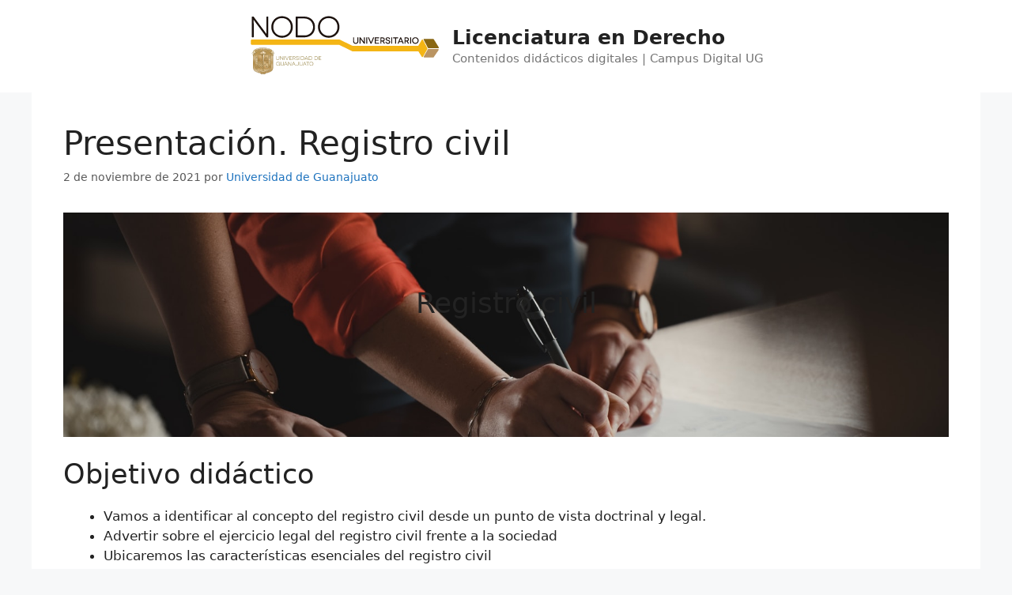

--- FILE ---
content_type: text/css; charset=utf-8
request_url: https://blogs.ugto.mx/derecho/wp-content/cache/autoptimize/67/autoptimize_single_85b9757c49865a0cd0792ce80568783e.php?ver=6.9
body_size: 358
content:
/*!
 *  Font Awesome 4.3.0 by @davegandy - http://fontawesome.io - @fontawesome
 *  License - https://fontawesome.io/license (Font: SIL OFL 1.1, CSS: MIT License)
 */
@font-face{font-family:'fontawesome';src:url(//blogs.ugto.mx/derecho/wp-content/plugins/cpo-companion/assets/css/../fonts/fontawesome-webfont.eot?v=4.3.0);src:url(//blogs.ugto.mx/derecho/wp-content/plugins/cpo-companion/assets/css/../fonts/fontawesome-webfont.eot?#iefix&v=4.3.0) format('embedded-opentype'),url(//blogs.ugto.mx/derecho/wp-content/plugins/cpo-companion/assets/css/../fonts/fontawesome-webfont.woff2?v=4.3.0) format('woff2'),url(//blogs.ugto.mx/derecho/wp-content/plugins/cpo-companion/assets/css/../fonts/fontawesome-webfont.woff?v=4.3.0) format('woff'),url(//blogs.ugto.mx/derecho/wp-content/plugins/cpo-companion/assets/css/../fonts/fontawesome-webfont.ttf?v=4.3.0) format('truetype'),url(//blogs.ugto.mx/derecho/wp-content/plugins/cpo-companion/assets/css/../fonts/fontawesome-webfont.svg?v=4.3.0#fontawesomeregular) format('svg');font-weight:400;font-style:normal}